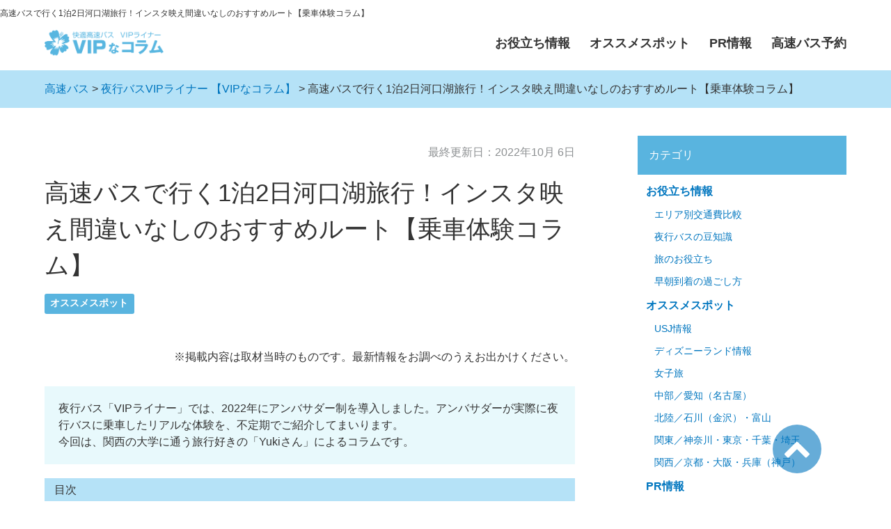

--- FILE ---
content_type: text/html; charset=UTF-8
request_url: https://vipliner.biz/column/experience-kawaguchiko/
body_size: 11451
content:
<!DOCTYPE html>
<html lang="ja" itemscope itemtype="https://schema.org/Article">
<head>
  <meta charset="UTF-8">





<meta http-equiv="X-UA-Compatible" content="IE=edge">
  <meta name="viewport" content="width=device-width,initial-scale=1">
<link rel="stylesheet" href="/column/styles.css?2509">
  <link rel="stylesheet" href="//maxcdn.bootstrapcdn.com/font-awesome/4.3.0/css/font-awesome.min.css">
  <title>高速バスで行く1泊2日河口湖旅行！インスタ映え間違いなしのおすすめルート【乗車体験コラム】 - 夜行バスVIPライナー【VIPなコラム】</title>
  <meta name="description" content="こんにちは！ 今回の記事では、高速バス「VIPライナー」で行く、1泊2日の河口湖周辺のおすすめルートを紹介していきます！ 大阪から河口湖方面に向かうにあたって考えられる1番の方法は、やはり「新幹線」があげられるでしょう。しかし大阪から向かうとすると、一度東京を経由しなければいけません。そのため時間だ">
  <meta name="keywords" content="">
  
  <link rel="start" href="https://vipliner.biz/column/">
  <link rel="alternate" type="application/atom+xml" title="Recent Entries" href="https://vipliner.biz/column/feed/atom.xml">
  <link rel="canonical" href="https://vipliner.biz/column/experience-kawaguchiko/" />
  <meta property="og:type" content="article">
  <meta property="og:locale" content="ja_JP">
  <meta property="og:title" content="高速バスで行く1泊2日河口湖旅行！インスタ映え間違いなしのおすすめルート【乗車体験コラム】 | 夜行バスVIPライナー【VIPなコラム】">
  <meta property="og:url" content="https://vipliner.biz/column/experience-kawaguchiko/">
  <meta property="og:description" content="こんにちは！ 今回の記事では、高速バス「VIPライナー」で行く、1泊2日の河口湖...">
  <meta property="og:site_name" content="夜行バスVIPライナー【VIPなコラム】">
  <meta property="og:image" content="https://vipliner.biz/column/uploads/experience3-0.jpg">
  <meta property="fb:app_id" content="https://www.facebook.com/vipliner">
  <meta name="twitter:card" content="summary_large_image">
  <meta name="twitter:site" content="@https://twitter.com/VIPLINER">
  <meta name="twitter:title" content="高速バスで行く1泊2日河口湖旅行！インスタ映え間違いなしのおすすめルート【乗車体験コラム】 | 夜行バスVIPライナー【VIPなコラム】">
  <meta name="twitter:description" content="こんにちは！ 今回の記事では、高速バス「VIPライナー」で行く、1泊2日の河口湖周辺のおすすめルートを紹介していきます！ 大阪から河口湖方面に向かうにあたって考えられる1番の方法は、やはり「新幹線」があげられるでしょう。しかし大阪から向かうとすると、一度東京を経由しなければいけません。そのため時間だ">
  <meta name="twitter:image" content="https://vipliner.biz/column/uploads/experience3-0.jpg">
  <!-- Microdata -->
  <meta itemprop="description" content="こんにちは！ 今回の記事では、高速バス「VIPライナー」で行く、1泊2日の河口湖周辺のおすすめルートを紹介していきます！ 大阪から河口湖方面に向かうにあたって考えられる1番の方法は、やはり「新幹線」があげられるでしょう。しかし大阪から向かうとすると、一度東京を経由しなければいけません。そのため時間だ">
  <link itemprop="url" href="https://vipliner.biz/column/experience-kawaguchiko/">
  <link itemprop="image" href="https://vipliner.biz/column/uploads/experience3-0.jpg">
  <!--[if lt IE 9]>
  <script src="//oss.maxcdn.com/libs/html5shiv/3.7.0/html5shiv.js"></script>
  <script src="//oss.maxcdn.com/libs/respond.js/1.3.0/respond.min.js"></script>
  <![endif]-->
<script>(function(w,d,s,l,i){w[l]=w[l]||[];w[l].push({'gtm.start':
new Date().getTime(),event:'gtm.js'});var f=d.getElementsByTagName(s)[0],
j=d.createElement(s),dl=l!='dataLayer'?'&l='+l:'';j.async=true;j.src=
'//www.googletagmanager.com/gtm.js?id='+i+dl;f.parentNode.insertBefore(j,f);
})(window,document,'script','dataLayer','GTM-MWS2DN');</script>
<!-- End Google Tag Manager -->
<script type="application/ld+json">
{
  "@context": "https://schema.org",
  "@type": "BreadcrumbList",
  "itemListElement": [
    {
      "@type": "ListItem",
      "position": 1,
      "name": "高速バス",
      "item": "https://vipliner.biz/"
    },
    {
      "@type": "ListItem",
      "position": 2,
      "name": ">夜行バスVIPライナー 【VIPなコラム】",
      "item": "https://vipliner.biz/column/"
    },
    {
      "@type": "ListItem",
      "position": 3,
      "name": "高速バスで行く1泊2日河口湖旅行！インスタ映え間違いなしのおすすめルート【乗車体験コラム】",
      "item": "https://vipliner.biz/column/experience-kawaguchiko/"
    }
  ]
}
</script>
</head>
<body>
<noscript><iframe src="//www.googletagmanager.com/ns.html?id=GTM-MWS2DN"
height="0" width="0" style="display:none;visibility:hidden"></iframe></noscript>  <header class="header-lower">
<div class="h1_wrap"><h1>高速バスで行く1泊2日河口湖旅行！インスタ映え間違いなしのおすすめルート【乗車体験コラム】</h1></div>
<div class="inner clearfix">

<div class="logo_wrap"><a href="/column/"><img src="/column/images/logo.png" alt="高速バス・夜行バスVIPライナー【VIPなコラム】" /></a></div>
    <span id="responsive-menu-button"></span>
    <nav role="navigation" id="globalnavi">
    <div id="navi-content">
		<ul class="menu-hover">
          
            
            <li class="menu"><a href="/column/tips/">お役立ち情報</a>
            <ul><li><a href="/column/tips/traffic/">エリア別交通費比較</a></li><li><a href="/column/tips/trivia/">夜行バスの豆知識</a></li><li><a href="/column/tips/travel/">旅のお役立ち</a></li><li><a href="/column/tips/morning/">早朝到着の過ごし方</a></li></ul></li>
            
          
            
            <li class="menu"><a href="/column/spot/">オススメスポット</a>
            <ul><li><a href="/column/spot/usj/">USJ情報</a></li><li><a href="/column/spot/disney/">ディズニーランド情報</a></li><li><a href="/column/spot/girl-travel/">女子旅</a></li><li><a href="/column/spot/cyubu/">中部／愛知（名古屋）</a></li><li><a href="/column/spot/hokuriku/">北陸／石川（金沢）・富山</a></li><li><a href="/column/spot/kanto/">関東／神奈川・東京・千葉・埼玉</a></li><li><a href="/column/spot/kansai/">関西／京都・大阪・兵庫（神戸）</a></li></ul></li>
            
          
            
            <li class="menu"><a href="/column/pr/">PR情報</a>
            <ul><li><a href="/column/pr/seasons/">VIPツアー</a></li><li><a href="/column/pr/app/">VIPなアプリ</a></li><li><a href="/column/pr/option/">VIPライナーオプション</a></li><li><a href="/column/pr/campaign/">VIPライナーキャンペーン</a></li><li><a href="/column/pr/viplounge/">VIPラウンジ</a></li><li><a href="/column/pr/bus/">バスの種類</a></li><li><a href="/column/pr/wasabi/">ホステルわさび</a></li></ul></li>
            
          
        <li><a href="https://vipliner.biz/">高速バス予約</a></li>
        </ul>
      </div>
    </nav>
  </div>
</header>

  <section id="breadcrumb" class="breadcrumb-navi">
    <div class="inner">
    <a href="https://vipliner.biz/">高速バス</a> > <a href="/column/">夜行バスVIPライナー 【VIPなコラム】</a>&nbsp;&gt;&nbsp;高速バスで行く1泊2日河口湖旅行！インスタ映え間違いなしのおすすめルート【乗車体験コラム】
    </div>
  </section>
  <!-- content: start -->
  <div id="content" class="clearfix">
    <div id="main-wrapper">
      <main role="main">
        <article id="entry-1159" class="entry">

          <div class="entry-meta clearfix">
            <div class="entry-date">
              最終更新日：<time datetime="2022-10-06T13:55:42+09:00">2022年10月 6日</time>
            </div>
          </div><!-- entry-meta -->

          <h2 class="entry-title" itemprop="headline">高速バスで行く1泊2日河口湖旅行！インスタ映え間違いなしのおすすめルート【乗車体験コラム】</h2>

          <section id="entry-categories" class="entry-categories">
            <ul>
            
              <li><a href="/column/spot/">オススメスポット</a></li>
            
            </ul>
          </section><!-- entry-categories -->

          <section class="entry-content clearfix">
            <p style="text-align: right">※掲載内容は取材当時のものです。最新情報をお調べのうえお出かけください。</p>

<div style=" padding: 20px; margin: 20px 0; background:#e8f9fc; ">
夜行バス「VIPライナー」では、2022年にアンバサダー制を導入しました。アンバサダーが実際に夜行バスに乗車したリアルな体験を、不定期でご紹介してまいります。<br />
今回は、関西の大学に通う旅行好きの「Yukiさん」によるコラムです。<br />
</div>

          <div id="mokuji">
          <p class="mokuji_title">目次</p>
          </div>
          
          <p>こんにちは！<br />
今回の記事では、高速バス「VIPライナー」で行く、1泊2日の河口湖周辺のおすすめルートを紹介していきます！</p>

<p>大阪から河口湖方面に向かうにあたって考えられる1番の方法は、やはり「新幹線」があげられるでしょう。しかし大阪から向かうとすると、一度東京を経由しなければいけません。そのため時間だけでなく非常に運賃が高くなってしまうのです。</p>

<p>一方、今回のようにVIPライナーの夜行バスを利用すると同じ東京経由でも明らかに安い価格で行けます。夜行バスであれば、寝ている時間に移動するため時間の使い方も非常に有意義。そのため大阪から河口湖方面へ行く場合は、夜行バスを使う方が良いのです(^ ^)</p>

<p>高速バスを利用するため、社会人の方はもちろん学生のみなさんにとっても、非常に行きやすいプランとなっています。<br />
また、インスタ映え間違いなしのスポットもご紹介するので、みなさんのSNSをより充実したものにしていけること間違いありません！</p>

<h3>今回の目的地は山梨県「河口湖周辺」</h3>
<img alt="VIPライナーバス" src="/column/uploads/experience3-1.jpg" width="1000" height="751" class="mt-image-none" style="" />

<p>山梨県といってもさまざまな場所がありますが、今回は東京ー山梨間を走る高速バス「VIPライナー」を利用したため、その発着地点である「河口湖周辺」を巡りましょう。河口湖周辺には、富士急ハイランドや富士山が見える絶景スポット、そしておしゃれなカフェなども多くあるため、人気ある観光地のひとつです。</p>

<p>VIPライナー「河口湖便」は、秋葉原を10:50に出発、東京駅を11:10に出発。目的地の河口湖駅にはおよそ13時ごろに到着します！到着する頃には、さすがにお腹が空いた！......ということで、お昼ご飯を食べに行きます。</p>

<h3>お昼ご飯は地元のラーメン屋さんへ！</h3>
お昼ご飯をどこにしようか考えていましたが、バス停近くの店は、お昼の営業時間が13時半や14時まで。空いているお店はないか探していると一軒のラーメン屋さんを発見しました(^^♪

<p>そのお店は、バスを降車した河口湖駅近くの場所から歩いて約15分の場所にある「麺屋いけ麺」。なかなか興味をそそられる店名ですよね！　入店し、お店の中で一番定番のラーメンを注文しました。<br />
<img alt="麺屋いけ麺の定番ラーメン！" src="/column/uploads/experience3-2.jpg" width="1000" height="717" class="mt-image-none" style="" /></p>

<p>味はしっかり目で濃く、しょうゆととんこつの風味がマッチして非常においしかったです。すこし遅めのお昼ご飯でも入れるお店なので、ぜひ参考にしてみてください！</p>

<p>【麺屋いけ麺】　山梨県南都留郡富士河口湖町船津561-1（<a href="https://goo.gl/maps/6yQ4PiAmyYcX18zi6" target="_blank" rel="noopener">GoogleMap</a>）</p>

<h3>お昼ご飯を食べたら河口湖駅へ</h3>
お昼ご飯を済ませお腹がいっぱいになったところで、歩いて河口湖駅の方へ向かいます。

<p>河口湖駅へ向かい何をするかというと、河口湖を周遊しているバスに乗車し河口湖へ向かい、その周辺をまったりと散策です。（笑）　今回はゆったりと余裕を持った旅行ルートにしたので、落ち着いて十分に河口湖を堪能できますよ(^.^)</p>

<p>さて、周遊バスに乗り降りた場所は「山梨宝石博物館」！　予定にはなかったのですが、その名前に惹かれて思わず降りてしまいました。（笑）<br />
<img alt=山梨宝石博物館" src="/column/uploads/experience3-3.jpg" width="1775" height="820" class="mt-image-none" style="" /></p>

<p>世界中から集めた2,000点以上にもおよぶ宝石を展示している博物館で、非日常空間を楽しめます。館内に入るとそれはもう美しいという言葉以外に出てこない、数々の宝石がそのすばらしい空間を創り出しています。きっと、普段目にすることのできない光景に目を奪われてしまうでしょう。</p>

<p>私自身もあっけにとられ、終始一つひとつの展示品を集中して観覧しました。そして館内は、非営利目的であれば撮影が可能。観覧の所要時間としては、20〜30分程度でしょうか。</p>

<p>また、この博物館にはショップも併設されており宝石博物館ならではのお土産を購入することもできます。私も何か買いたくなり、宝石を模したせっけんを購入しました。</p>

<p><img alt="宝石のような美しい石鹸" src="/column/uploads/experience3-4.jpg" width="1000" height="747" class="mt-image-none" style="" /></p>

<p>せっけんといわれても正直疑ってしまうほど美しく、部屋に飾りました。</p>

<p>【山梨宝石博物館】　山梨県南都留郡富士河口湖町船津6713（<a href="https://g.page/gemmuseum_jp?share" target="_blank" rel="noopener">GoogleMap</a>）</p>

<h3>散歩をしながら少し早めの夜ご飯へ！</h3>
さて、宝石博物館を楽しんだ後は河口湖の近くを沿うように歩き、再び河口湖駅の方へ向かいます。

<p><img alt="雨の日の河口湖畔" src="/column/uploads/experience3-5.jpg" width="1000" height="486" class="mt-image-none" style="" /></p>

<p>この日はあいにくの雨でしたが、天気のいい日には、河口湖でボート漕ぎなどのアクティビティが楽しめます。</p>

<p>宝石博物館から河口湖駅へゆっくり散歩を堪能したところで、少し早いですが夜ご飯を食べることに。今回の夜ご飯は山梨県が誇る郷土料理の「ほうとう」を頂きます！お店は、河口湖駅のすぐ前にある「ほうとう不動」。早い時間ながらも店内はかなりにぎわっており、お店の人気がうかがえます。</p>

<p>注文したのは、もちろん「ほうとう」！　私はほうとうを食べたことがなかったため、とてもワクワクして料理を待っていました。<br />
そしていよいよ「ほうとう」が到着！<br />
<img alt="ほうとう" src="/column/uploads/experience3-6.jpg" width="1000" height="751" class="mt-image-none" style="" /></p>

<p>うどんよりも太い麺に多種多様な野菜が出汁に使われており、匂いが非常に好い!!​​</p>

<p>一口食べてみると、麺の衝撃に驚きました！非常に弾力がありコシの強い麺はあまりにも空腹に刺さり、気づいたら箸が止まりませんでした。（笑）　はじめて食べた「ほうとう」からは、温かさや懐かしさを感じるとともにパワーをもらえ、とても満足感のある夜ご飯となりました！</p>

<h3>夜ご飯を堪能したら2日目に備えてホテルへ</h3>
さて夜ご飯を食べ終わるころには19時半。少し早いかもしれませんが、次の日の予定に備えてホテルへと向かいます。

<p>今回宿泊したホテルは「ビジネスホテル河口湖」。<br />
<img alt="ビジネスホテル河口湖の外観" src="/column/uploads/experience3-7.jpg" width="1000" height="604" class="mt-image-none" style="" /></p>

<p>いわゆる一般的なビジネスホテルで、近くにコンビニもあるためとても便利。河口湖周辺は旅館が多く、一泊あたりの値段も少し高くなりがちなため、とくに学生にオススメです。近くのコンビニで夜食を購入し、この日はまったりと部屋でくつろぎました。旅行は観光はもちろん楽しいですが、こうして宿泊先でゆっくりしている時間も幸せを感じますよね(^^♪</p>

<p>二日目のため、早めも就寝しました。。。</p>

<h3>二日目は朝から河口湖駅から氷穴・風穴へ！</h3>
二日目は朝8時ごろに起床し、河口湖駅へ向かいました。<br />
河口湖駅へ到着したら、周遊バスの一つに乗車し「鳴沢氷穴」と「富岳風穴」へ向かいます！　ここも河口湖周辺の観光地としては外せませんよね(^.^)　バスに乗ること数十分、まずは鳴沢氷穴に到着しました。

<p><img alt="鳴沢氷穴の入り口あたり" src="/column/uploads/experience3-8.jpg" width="1000" height="582" class="mt-image-none" style="" /></p>

<p>土日ということもあり、かなりの人でにぎわっています。鳴沢氷穴は富士山の噴火による溶岩流によってできた洞窟で、中は氷も溶けないほどに寒い場所。しかも洞窟の中は、かがまなければ通れないほど低く狭い場所もあります。（笑）</p>

<p><img alt="鳴沢氷穴 内部" src="/column/uploads/experience3-9.jpg" width="1000" height="591" class="mt-image-none" style="" /><br />
洞窟の中にそびえ立つ氷は、とても美しいものでした。でも洞窟自体はそこまで大きいわけではないので、観光にもあまり時間はかかりません。</p>

<p>つぎの目的地である富岳風穴もかなり近い場所にあるため、ここから歩いて風穴の方へ向かいます。10分程度歩くと次の目的地である富岳風穴に到着！　この日はとても暑かったため、風穴へ入る前に入り口にあるお店でソフトクリームを購入しました(^^♪</p>

<p><img alt="トウモロコシ味のソフトクリーム" src="/column/uploads/experience3-10.jpg" width="５００"　class="mt-image-none" style="" /></p>

<p>味は何と地域限定のトウモロコシ味！　ソフトクリームにとうもろこしって合うの？と思う方も多いかと思いますが、これがめちゃくちゃおいしいんです。（笑）<br />
私も半信半疑でしたが、実際に食べるとトウモロコシの甘みが冷えたソフトクリームと相性抜群！暑い体にはもってこいでした！</p>

<p><img alt="鳴沢氷穴の周辺" src="/column/uploads/experience3-11.jpg" width="1000" height="1332" class="mt-image-none" style="" /></p>

<p>さていよいよメインの風穴へ。風穴というと風が吹いている場所なのかな？　と思うかもしれませんが、洞窟の中は氷穴とかなり近いものがあります。氷穴と風穴の違いなどは実際にホームページでも紹介されていますので、興味のある方は見てみてください！　富岳風穴も鳴沢氷穴同様にそこまで大きな洞窟ではないため、見学にかかる所要時間は15分程度です。</p>

<p>【鳴沢氷穴】<a href="https://www.mtfuji-cave.com/contents/ice_cave/" target="_blank" rel="noopener">公式サイト</a><br />
山梨県南都留郡鳴沢村鳴沢8533（<a href="https://goo.gl/maps/YryPLz6bwRhnNgVR9" target="_blank" rel="noopener">GoogleMap</a>）</p>

<p>【富岳風穴】<a href="https://www.mtfuji-cave.com/contents/wind_cave/" target="_blank" rel="noopener">公式サイト</a><br />
山梨県南都留郡富士河口湖町西湖 青木ヶ原2068-1（<a href="https://g.page/mtfujicave?share">GoogleMap</a>）</p>

<h3>お昼ご飯を食べて河口湖周辺のカフェを堪能</h3>
氷穴と風穴を堪能したら、もう一度河口湖駅の方へ戻ります。そこから歩いて10分程度の場所に、地元でとても人気のうどん屋さんがあるんです。今回のお昼ご飯はその「たけ川うどん」というお店で食べようときめていました。

<p>お店はこの日も常に満席で、外にはお客さんが何人か並んでいるという状況。うどんの種類はいくつかありましたが、私は肉うどんを注文しました。どのようなうどんが出てくるのかと思っていたところ、こんなうどんが！<br />
<img alt="行列ができる「たけ川うどん」" src="/column/uploads/experience3-12.jpg" width="904" height="820" class="mt-image-none" style="" /></p>

<p>ほうとうのように太い麺が特徴のうどんで、麺のもちもち感はこれまで食べてきたうどんとは比較にならないほど。（笑）<br />
出汁もかなり効いていて、食べ応え抜群の一品でした！味ももちろんおいしいのでここはマストで行ってみてほしいです！</p>

<p>【たけ川うどん】山梨県南都留郡富士河口湖町船津3371（<a href="https://goo.gl/maps/tHLr5F5Xzz3RdQzJA" target="_blank" rel="noopener">GoogleMap</a>）</p>

<p>昼食を堪能したら、河口湖駅から出ている周遊バスに乗り河口湖の北側へ向かいます。初日と違い好天に恵まれていたため、富士山を見られるかもしれないと思い、絶景スポットに向かうことにしたのです。バスに揺られて数十分、目的地の「大石公園」に到着しました！<br />
<img alt="ラベンダーが咲き誇る湖畔" src="/column/uploads/experience3-13.jpg" width="1000" height="751" class="mt-image-none" style="" /></p>

<p>大石公園はラベンダーなどのお花と目の前に見える河口湖、そして富士山を同時に堪能することのできるスポットで、その迫力と美しさに圧倒されてしまいました！<br />
<img alt="ラベンダー畑の向こうには富士山！" src="/column/uploads/experience3-14.jpg" width="1000" height="751" class="mt-image-none" style="" /></p>

<p>ここではその景色とお花の美しさをしばらく満喫し、続いてはスイーツを食べにカフェに向かいます。　いくつかスイーツを楽しめるカフェがある中で、私が選んだのは「河口湖スイーツガーデン」。<br />
<img alt="緑に囲まれた「河口湖スイーツガーデン」" src="/column/uploads/experience3-15.jpg" width="1000" height="751" class="mt-image-none" style="" /></p>

<p>緑に囲まれたすてきな雰囲気のあるカフェでは、お持ち帰りだけでなく購入したスイーツをお店のテラスでも食べられます。私はお土産にチーズケーキ、ここで食べる分としてロールケーキを購入しました！<br />
<img alt="ふわふわロールケーキ" src="/column/uploads/experience3-16.jpg" width="1000" height="568" class="mt-image-none" style="" /></p>

<p>ロールケーキは人気商品のひとつ。生クリームの甘さに加え、ふわふわの生地がもうたまりません。（笑）<br />
コーヒーも一杯無料で飲めるため、リラックスして落ち着いた空間を堪能できました。</p>

<p>【河口湖スイーツガーデン】<a href="https://www.kawaguchiko-sweetsgarden.com/" target="_blank" rel="noopener">公式サイト</a><br />
山梨県南都留郡南都留郡富士河口湖町河口2801-7 （<a href="https://goo.gl/maps/i2h7rZYWjwbrhdDg9" target="_blank" rel="noopener">GoogleMap</a>）</p>

<h3>いよいよ帰宅の時間・・・</h3>
<img alt="河口湖周辺の風景" src="/column/uploads/experience3-17.jpg" width="1000" height="751" class="mt-image-none" style="" />

<p>そんなこんなでそろそろ帰りのバスの時間。</p>

<p>正直まだまだ行きたいカフェや絶景スポットもありましたが、それでもこの二日間は非常に充実した最高の旅行になりました！　私自身が学生のため、旅行にあまりお金をかけられないのですが、このように高速バスやビジネスホテルをうまく活用すれば、安く楽しい旅行にしていくことができます。</p>

<p>この記事を参考に、ぜひみなさんも旅行してみてください！</p>

<div class="author">
<div class="author-image">
<img alt="アンバサダー紹介" src="/column/uploads/ambassador-1.jpg" width="200" height="200" class="mt-image-none" style="" /><br />
</div>
<div class="author-text"><strong>筆者紹介：47都道府県踏破！旅行が好きな大学生「Yuki」</strong><br />
<p>現役大学生ならではの目線で、お得な旅行の仕方や交通手段を紹介しています。<br />
</p>
<p><a href="https://yuki-travelblog.com" target="_blank">Blog</a></p>
</div>
</div>
<style>
.author {margin-top:50px; border:1px solid #999; padding:15px; display:flex; justify-content: space-between; }
.author div.author-text { width:75%; }
.author div a { color:#1584cf;}
.author div.author-image { width:20%; text-align:center;}
.author div.author-image img {max-width:100%;}
@media (max-width: 767px) {
.author {display:block; }
.author div.author-text { width:100%; }
.author div.author-image { width:100%; text-align:center;}
}
</style>
            
          
		<section class="sitelink">
		<div class="sitelink-introWrap">
		<p class="sitelink-introTitle"><span>お客様の喜びを追求する<br class="sp">高速バス・夜行バス「VIPライナー」</span></p>
		<p>高速バス・夜行バス「VIPライナー」を運営しているのは、株式会社平成エンタープライズ。<br>安さと快適さのバランスを追求し、さまざまなタイプの高速バス・夜行バスをご用意しています。</p>
		<a href="https://vipliner.biz/bus-list/" target="_blank">シートタイプ・バスタイプからバスを選ぶ</a>
		<p>バスを待つ時間も安全・快適にお過ごしいただけるよう、東京・大阪・京都・名古屋にラウンジをご用意。<br>出発前に軽いお食事や休憩、到着後には荷物を預けたり身支度を整えたりと便利にご利用いただけます。</p>
		<a href="https://vipliner.biz/lounge/" target="_blank">バスの待合室「VIPラウンジ」</a>
		</div>
		<div class="column_info"><p>※掲載内容は取材当時のものです。最新情報をお調べのうえ、お出かけください。</p></div>
		<div class="sitelink-title">高速バス・夜行バスのご予約はコチラ</div>
		<div class="sitelink-wrap">
		<div class="sitelink_co"><a href="/search-bus/quicksearch/"><i class="fa fa-chevron-right"></i>乗車日・人数から空席確認</a></div>
		<div class="sitelink_co"><a href="/search-bus/route-calendar/"><i class="fa fa-chevron-right"></i>全ルート空席状況確認</a></div>
		<div class="sitelink_co"><a href="/search-bus/route/"><i class="fa fa-chevron-right"></i>運行ルートからバスを選ぶ</a></div>
		<div class="sitelink_co"><a href="/search-bus/spotsearch/"><i class="fa fa-chevron-right"></i>乗降車地からバスを選ぶ</a></div>
		<div class="sitelink_co"><a href="/bus-list/"><i class="fa fa-chevron-right"></i>シート・バスタイプからバスを選ぶ</a></div>
		</div>
		<div class="editor_infoWrap">
		<p class="h3_writer">この記事のライター</p>
		<a href="https://vipliner.biz/" class="editor_logo"><img src="https://vipliner.biz/assets/img/vipliner-logo.png" alt="高速バス・夜行バス VIPライナー" /></a>
		<div class="editor_co">
		<p class="h3_editor">VIPなコラム編集部</p>
		<p class="editor_text">VIPなコラム編集部は、高速バス・夜行バスの魅力を深く知る専門チームです。移動を快適に楽しむための情報を熟知したメンバーが、リアルな乗車体験をもとに、おすすめの観光スポットや目的地へのアクセス方法、お得なキャンペーン情報などを発信。	旅行や推し活をより充実させるヒントを交えながら、VIPライナーならではの便利で快適な移動体験をお届けします。</p>
		</div>
		</div>
		</section>
</section><!-- entry-content -->
        
          <section class="follow-action">
            <p class="title">フォローしませんか？</p>
<ul>
  <li class="facebook"><a href="https://www.facebook.com/vipliner"><span>Facebookで<br>いいね！する</span></a></li>
  <li class="twitter"><a href="https://twitter.com/VIPLINER"><span>Xで<br>フォローする</span></a></li>
  <li class="feedly"><a href='https://feedly.com/i/subscription/feed%2Fhttp%3A%2F%2Fvipliner.biz%2Fcolumn%2Ffeed%2Fatom.xml'><span>feedlyで<br>購読する</span></a></li>
</ul>

          </section><!-- follow-action -->

         
         
         
         
         
         
            <section class="relation-entrylist">
              <nav>
                <div class="relation_title">関連記事</div>
                <ul>
         
                    
                    <li>
                      <a href="/column/vip_obanzai/" class="clearfix">
                        <figure>
                   <img src="/column/uploads/kyoto-morning.jpg" alt="京都の朝ごはんは「おばんざい」で決まり！夜行バス到着後、すぐに行ける厳選7店">
                      </figure>
                        <div class="detail">
                          <p class="title">京都の朝ごはんは「おばんざい」で決まり！夜行バス到着後、すぐに行ける厳選7店</p>
                        </div>
                      </a>
                    </li>
                    
         
         
         
                    
                    <li>
                      <a href="/column/nagoya_freespot/" class="clearfix">
                        <figure>
                   <img src="https://vipliner.biz/_Mailmagazine/uploads/2015/09/a698494f71a77d973c61b6c680bf5476_s3.jpg" alt="名古屋周辺で時間つぶしするならココ！無料で楽しめるスポット">
                      </figure>
                        <div class="detail">
                          <p class="title">名古屋周辺で時間つぶしするならココ！無料で楽しめるスポット</p>
                        </div>
                      </a>
                    </li>
                    
         
         
         
                    
                    <li>
                      <a href="/column/kyoto-takeout-sns2006/" class="clearfix">
                        <figure>
                   <img src="/column/uploads/kyoto-sweets.jpg" alt="京都でテイクアウトしたい！五感で楽しむ和スイーツ">
                      </figure>
                        <div class="detail">
                          <p class="title">京都でテイクアウトしたい！五感で楽しむ和スイーツ</p>
                        </div>
                      </a>
                    </li>
                    
         
         
         
                    
                    <li>
                      <a href="/column/vip_odaiba_trickart/" class="clearfix">
                        <figure>
                   <img src="/column/uploads/tokyo-trick-1.jpg" alt="東京トリックアート迷宮館で、旅の一枚を！カメラ片手に迷い込む錯覚の世界">
                      </figure>
                        <div class="detail">
                          <p class="title">東京トリックアート迷宮館で、旅の一枚を！カメラ片手に迷い込む錯覚の世界</p>
                        </div>
                      </a>
                    </li>
                    
         
         
         
                    
                    <li>
                      <a href="/column/osaka-takeout-korea2006/" class="clearfix">
                        <figure>
                   <img src="https://vipliner.biz/_Mailmagazine/uploads/2020/06/namdaemun-market-326146_1920.jpg" alt="大阪でテイクアウトできる韓国グルメ！夜行バス乗車前に立ち寄りたい">
                      </figure>
                        <div class="detail">
                          <p class="title">大阪でテイクアウトできる韓国グルメ！夜行バス乗車前に立ち寄りたい</p>
                        </div>
                      </a>
                    </li>
                    
         
         
         
                    
                    <li>
                      <a href="/column/nagoya2006-izakayafood3/" class="clearfix">
                        <figure>
                   <img src="/column/uploads/nagoya-tenmusu-top.jpg" alt="名古屋旅の締め！テイクアウトしたい居酒屋めし">
                      </figure>
                        <div class="detail">
                          <p class="title">名古屋旅の締め！テイクアウトしたい居酒屋めし</p>
                        </div>
                      </a>
                    </li>
                    
         
                  </ul>
              </nav>
            </section><!-- relation-entrylist -->
         
         
         
         

          <section class="entry-navi">
            <div class="entry-navi-prev">
              
                <a href="/column/20161221nanbashawer/">
                  <p class="header"><i class="fa fa-chevron-left"></i>前へ</p>
                  <p class="title">難波駅周辺！シャワールームがおすすめのネットカフェ</p>
                </a>
              
            </div>
            <div class="entry-navi-next">
              
                <a href="/column/disney_move/">
                  <p class="header">次へ<i class="fa fa-chevron-right"></i></p>
                  <p class="title">ディズニーリゾート！ランドからシーへの移動はどうする？</p>
                </a>
              
            </div>
          </section><!-- entry-navi -->
        </article>
      </main>
    </div>

    <aside>
      <section id="side-recentpost" class="categorylist"><section id="side-categories" class="categorylist">
  <nav>
  <div class="navTitle">カテゴリ</div>
  <ul>
      
      
      <li><a href="/column/tips/">お役立ち情報</a>
      
      
      <ul class="submenu">
      
      <li class="catdepth"><a href="/column/tips/traffic/">エリア別交通費比較</a>
      
      </li>
      
      
      
      
      <li class="catdepth"><a href="/column/tips/trivia/">夜行バスの豆知識</a>
      
      </li>
      
      
      
      
      <li class="catdepth"><a href="/column/tips/travel/">旅のお役立ち</a>
      
      </li>
      
      
      
      
      <li class="catdepth"><a href="/column/tips/morning/">早朝到着の過ごし方</a>
      
      </li>
      </ul>
      
      </li>
      
      
      <li><a href="/column/spot/">オススメスポット</a>
      
      
      <ul class="submenu">
      
      <li class="catdepth"><a href="/column/spot/usj/">USJ情報</a>
      
      </li>
      
      
      
      
      <li class="catdepth"><a href="/column/spot/disney/">ディズニーランド情報</a>
      
      </li>
      
      
      
      
      <li class="catdepth"><a href="/column/spot/girl-travel/">女子旅</a>
      
      </li>
      
      
      
      
      <li class="catdepth"><a href="/column/spot/cyubu/">中部／愛知（名古屋）</a>
      
      </li>
      
      
      
      
      <li class="catdepth"><a href="/column/spot/hokuriku/">北陸／石川（金沢）・富山</a>
      
      </li>
      
      
      
      
      <li class="catdepth"><a href="/column/spot/kanto/">関東／神奈川・東京・千葉・埼玉</a>
      
      </li>
      
      
      
      
      <li class="catdepth"><a href="/column/spot/kansai/">関西／京都・大阪・兵庫（神戸）</a>
      
      </li>
      </ul>
      
      </li>
      
      
      <li><a href="/column/pr/">PR情報</a>
      
      
      <ul class="submenu">
      
      <li class="catdepth"><a href="/column/pr/seasons/">VIPツアー</a>
      
      </li>
      
      
      
      
      <li class="catdepth"><a href="/column/pr/app/">VIPなアプリ</a>
      
      </li>
      
      
      
      
      <li class="catdepth"><a href="/column/pr/option/">VIPライナーオプション</a>
      
      </li>
      
      
      
      
      <li class="catdepth"><a href="/column/pr/campaign/">VIPライナーキャンペーン</a>
      
      </li>
      
      
      
      
      <li class="catdepth"><a href="/column/pr/viplounge/">VIPラウンジ</a>
      
      </li>
      
      
      
      
      <li class="catdepth"><a href="/column/pr/bus/">バスの種類</a>
      
      </li>
      
      
      
      
      <li class="catdepth"><a href="/column/pr/wasabi/">ホステルわさび</a>
      
      </li>
      </ul>
      
      </li>
      
  </ul>
  
</nav>
</section>



<section id="side-likebox">
  <!-- Facebook の Page Plugin のコードを記述してください。  -->
</section>

    </aside>
  </div>
  <!-- content: end -->
  <div class="sitelink_sp">
<ul>
<li><a href="/search-bus/quicksearch/"><i class="fa fa-search"></i>空席確認</a></li>
<li><a href="/search-bus/spotsearch/"><i class="fa fa-map-marker"></i>乗降車地から選ぶ</a></li>
<li><a href="/bus-list/"><i class="fa fa-bus"></i>バスラインナップ</a></li>
</ul>
</div>

<div id="page-top">
<a href="#"><i class="fa fa-chevron-up"></i></a>
</div>

<footer>
    <div class="inner clearfix">
      <section class="footer-copyright">
        Copyright &copy; 2025 by VIP LINER All Rights Reserved.
      </section>
    </div>
  </footer>
  <script src="//ajax.googleapis.com/ajax/libs/jquery/1.10.2/jquery.min.js"></script>
  <script src="/column/main.js"></script>
<script>
$(function() {
    var mhover = $('#navi-content > ul > li');
  
  $(mhover).hover(function() {
    $('ul:not(:animated)', this).slideDown();
  }, function() {
    $('ul', this).slideUp();
  });
  
});
</script>


<script src="https://code.jquery.com/jquery-3.3.1.min.js"></script>
<script src="/column/jquery.toc.js"></script>
<script type="text/javascript">
$(document).ready(function(){
  $("#mokuji").toc(4);
});
</script></body>
</html>


--- FILE ---
content_type: text/css
request_url: https://vipliner.biz/column/styles.css?2509
body_size: 7037
content:
/* ------------------------------------------
               RESET
------------------------------------------ */
html, body, div, span, object, iframe, h1, h2, h3, h4, h5, h6, p, blockquote, pre, abbr, address, cite, code, del, dfn, em, img, ins, kbd, q, samp, small, strong, sub, sup, var, b, i, dl, dt, dd, ol, ul, li, fieldset, form, label, legend, table, caption, tbody, tfoot, thead, tr, th, td, article, aside, canvas, details, figcaption, figure, footer, header, hgroup, menu, nav, section, summary, time, mark, audio, video {
margin: 0;
padding: 0;
border: 0;
outline: 0;
font-size: 100%;
vertical-align: baseline;
background: transparent;
}
body {line-height: 1;}
article, aside, details, figcaption, figure, footer, header, hgroup, menu, nav, section {display: block;}
ul {list-style: none;}
blockquote, q {quotes: none;}
blockquote:before, blockquote:after, q:before, q:after {content: '';content: none;}
a {margin: 0;padding: 0;font-size: 100%;vertical-align: baseline;background: transparent;}
/* change colours to suit your needs */
ins {background-color: #ff9;color: #000;text-decoration: none;}
/* change colours to suit your needs */
mark {background-color: #ff9;color: #000;font-style: italic;font-weight: bold;}
del {text-decoration: line-through;}
abbr[title], dfn[title] {border-bottom: 1px dotted;cursor: help;}
table {border-collapse: collapse;border-spacing: 0;}
/* change border colour to suit your needs */
hr {display: block;height: 1px;border: 0;border-top: 1px solid #cccccc;margin: 1em 0;padding: 0;}
input, select {vertical-align: middle;}
img {vertical-align: top;lien-height: 0;font-size: 0;}
article, aside, dialog, figure, footer, header, hgroup, nav, section {display: block;}

/* ------------------------------------------
            COMMON STYLES
------------------------------------------ */
* {box-sizing: border-box;}
body {background: #fff;font: 16px 'Lucida Grande', 'Hiragino Kaku Gothic ProN', Meiryo, sans-serif;color: #343434;line-height: 1.5;text-align: center;}
a:link {color: #0076BF;text-decoration: none;}
a:hover {text-decoration: none;}
a:visited {color: #0076BF;text-decoration: none;}
a:active {color: #343434;text-decoration: none;}

/* ------------------------------------------
               HEADER
------------------------------------------ */
header.top-header {padding: 30px 0 20px 0;background: #F5F4F2;}
header.top-header h1{width: 300px;margin: 0 auto 20px auto;}
header.top-header h1 img{max-width: 100%;}
header.header-lower .inner {
width: 90%;
max-width: 1320px;
min-width: 980px;
margin: 15px auto 0;
display: flex;
justify-content: space-between;
align-items: center;
}
header.top-header .logo_wrap {width: 300px;margin: 0 auto 20px auto;}
header.top-header .logo_wrap img {width: 100%;}
header h2 {margin-bottom: 45px;font-size: 28px;font-weight: normal;}
#globalnavi ul li {position:relative;display: inline-block;margin: 0 1.5em;}
#globalnavi ul li a {font-size: 18px;font-weight: bold;color: #343434;text-decoration: none;}
#globalnavi ul li a:hover {color: #8d9092;}
#globalnavi ul li.menu ul {display:none;position:fixed;z-index:9999;background: rgba(255, 255, 255,0.9);padding:10px 5px;}
#globalnavi ul li.menu ul li{display:block;text-align:left;border-bottom: 1px dashed #0779c0;margin: 0 0.5em 5px;padding: 0 0.5em 5px;}
#globalnavi ul li.menu ul li a{color:#065174;font-weight: normal;font-size: 1em;}

header .h1_wrap{
max-width: 1320px;
min-width: 980px;
margin: 0 auto;
text-align: left;
}
header .h1_wrap h1{
font-weight: normal;
font-size: 12px;
width: 100%;
margin: 0;
}
header.header-lower {
padding: 10px 0 20px;
background: #fff;
box-shadow: none;
}
header.header-lower .logo_wrap {width: 180px;margin: 0;}
header.header-lower .logo_wrap img{max-width: 100%;}
header.header-lower #globalnavi {
text-align: right;
width: calc(100% - 180px);
}
header.header-lower #globalnavi ul li {margin: 0 0 0 1.5em;}
#responsive-menu-button {display: none;}

/* ------------------------------------------
               FOOTER
------------------------------------------ */
footer {background: #59b4df;color: #fff;text-align: left;}
footer .inner {width: 90%;max-width: 1320px;min-width: 980px;margin: 0 auto;padding: 20px 0 20px 0;}
footer a:link, footer a:visited {color: #D4D5D5;}
#footer-about {width: 44%;float: left;font-size: 93%;line-height: 170%;}
#footer-social {width: 48%;float: right;}
#footer-about h1 {margin-bottom: 15px;}
.footer-logo img {width: 143px;float: left;margin-right: 30px;}
.footer-copyright {color: #fff;text-align: center;}

/* ------------------------------------------
               LAYOUTS
------------------------------------------ */
#content {
width: 90%;
max-width: 1320px;
min-width: 980px;
margin: 0 auto;
padding: 40px 0;
text-align: left;
}
#main-wrapper {
width: 100%;
float: left;
margin: 0 -300px 0 0;
}
#content main {display: block;margin-right: 360px;}
#content aside {width: 300px;float: right;}
#content aside section {margin-bottom: 30px;}

/* ------------------------------------------
               PARTS
------------------------------------------ */
.entrybox-large {margin-bottom: 90px;}
.entrybox-large .entry-image {
display: block;
position: relative;
width: 57%;
float: left;
}
.entrybox-large .entry-image .image img {width: 100%;}
a.label {
position: absolute;
top: 0;
right: 0;
display: inline-block;
padding: 0.3em 0.6em;
z-index: 10;
background: #59b4df;
font-weight: bold;
color: #fff;
text-decoration: none;
border-bottom-left-radius: 3px;
}
a.label:hover {background: #0076BF;}
.entrybox-large .entry-detail {
width: 43%;
float: right;
padding-left: 2em;
}
.entrybox-large .entry-detail .entry-meta {margin-bottom: 20px;}
.entrybox-large .entry-detail .entry-meta .entry-author {display: table;width: 50%;float: left;}
.entrybox-large .entry-detail .entry-meta .entry-author figure {display: table-cell;width: 40px;vertical-align: middle;}
.entrybox-large .entry-detail .entry-meta .entry-author figure img {width: 100%;}
.entrybox-large .entry-detail .entry-meta .entry-author p {display: table-cell;padding-left: 10px;vertical-align: middle;}
.entrybox-large .entry-detail .entry-meta .entry-author p a {text-decoration: none;}
.entrybox-large .entry-detail .entry-meta .entry-date {
width: 50%;
float: left;
padding-top: 9px;
text-align: right;
color: #8D9092;
}
.entrybox-large .entry-detail .entry-title {
font-size: 28px;
font-weight: bold;
line-height: 1.4;
}
.entrybox-large .entry-detail .entry-title a {text-decoration: none;color: #343434;}
.entrybox-large .entry-detail .entry-title a:hover {color: #8D9092;}
.entrylist .entry-image {position: relative;}
.entrylist li {width: 48%;float: left;margin: 0 4% 50px 0;position: relative;}
.entrylist li:nth-child(even) {margin-right: 0;}
.entrylist li .entry-image {
position: relative;
margin-bottom: 15px;
height: 200px;
overflow: hidden;
}
.entrylist li .entry-image img,.entrylist li .entry-image .image img {
position: absolute;
width: 100%;
top: 50%;
left: 50%;
transform: translate(-50%, -50%);
}
.entrylist li .entry-detail .entry-meta {margin-bottom: 10px;font-size: 86%;}
.entrylist li .entry-detail .entry-meta .entry-author {display: table;width: 60%;float: left;}
.entrylist li .entry-detail .entry-meta .entry-author figure {display: table-cell;width: 25px;height: 25px;vertical-align: middle;}
.entrylist li .entry-detail .entry-meta .entry-author figure a {display: block;width: 25px;height: 25px;}
.entrylist li .entry-detail .entry-meta .entry-author figure img {width: 100%;}
.entrylist li .entry-detail .entry-meta .entry-author p {display: table-cell;padding-left: 5px;vertical-align: middle;}
.entrylist li .entry-detail .entry-meta .entry-date {color: #8d9092;}
.entrylist li .entry-detail h2.entry-title{
font-size: 18px;
font-weight: bold;
line-height: 1.4;
margin-bottom: 0.7em;
}
.entrylist li .entry-detail .entry-lead{
overflow: hidden;
display: -webkit-box;
-webkit-box-orient: vertical;
-webkit-line-clamp: 4;
line-height: 1.5;
color: #343434;
}
.entrylist li .entry-detail .entry-title a {text-decoration: none;}
.entrylist li .entry-detail a .entry-lead {color: #343434;}
.entrylist li article a:hover{opacity: 0.5;}
.page-navigation {text-align: center;}
.page-navigation ul{display: block;padding-bottom: 10px;}
.page-navigation li {display: inline-block;border-bottom: none;}
.page-navigation li.page-navigation-next{float: right;}
.page-navigation li a{padding: 0 10px;}
.page-navigation li a[rel="prev"]::before {content: "«";margin-right: 0.3em;}
.page-navigation li a[rel="next"]::after {content: "»";margin-left: 0.3em;}
.pagenation {text-align: center;}
.pagenation ul li {display: inline-block;}
.pagenation ul li a {
padding: 0.7em 1em;
border: solid 1px #D8D8D8;
border-radius: 3px;
line-height: 1;
text-decoration: none;
}
.pagenation ul li a:hover {background: #F5F4F2;}
.pagenation ul li a.active {background: #59b4df;color: #fff;font-weight: bold;}
.pagenation ul li span {margin: 0 0.5em;}
.pagenation ul li.next {margin-left: 1em;}
.pagenation ul li.next a {padding: 0;font-weight: bold;border: none;color: #343434;}
.pagenation ul li.next a:hover {background: none;color: #8d9092;}
.pagenation ul li.prev {margin-left: 1em;}
.pagenation ul li.prev a {padding: 0;font-weight: bold;border: none;color: #343434;}
.pagenation ul li.prev a:hover {background: none;color: #8d9092;}
.textbox {padding: 27px;background: #F5F4F2;}
.textbox h1 {margin-bottom: 15px;font-size: 114%;}
.textbox p {font-size: 93%;margin-bottom: 30px;}
aside nav .navTitle {padding: 1em;margin-bottom: 12px;background: #59b4df;color: #fff;}
.memberlist nav ul {padding: 0 20px;margin-right: -20px;}
.memberlist nav ul li {float: left;margin: 0 20px 20px 0;}
.memberlist nav ul li img {border-radius: 50%;}
.categorylist ul {margin: 12px 0 auto 12px;list-style-type: none;}
.categorylist ul li {margin-bottom: 0.3em;margin: 0px 0px 12px 0px;font-weight: bold;}
.sidebar .group > ul > li {margin-bottom: 24px;}
.categorylist ul li small {
padding: 0.2em 0.4em;
margin-left: 0.3em;
font-size: 13px;
font-weight: bold;
color: #0076BF;
background: #D8D8D8;
border-radius: 3px;
}
.categorylist ul li ul li {
font-size: 86%;
font-weight: normal;
}
.side-entrylist ul li {
margin-bottom: 12px;
padding-bottom: 12px;
border-bottom: solid 1px #D8D8D8;
}
.side-entrylist ul li a {
display: block;
text-decoration: none;
color: #343434;
font-weight: bold;
}
.side-entrylist ul li a:hover {color: #8d9092;}
.side-entrylist ul li a figure {
position: relative;
display: block;
width: 90px;
height: 90px;
margin-right: 12px;
float: left;
}
.side-entrylist ul li a figure img.entry-thumbnail {
position: absolute;
top: 0;
left: 0;
z-index: 10;
}
.side-entrylist ul li a figure span {
position: absolute;
top: 5px;
left: 5px;
z-index: 100;
}
.side-entrylist ul li a figure span img {width: 27px;}
.side-entrylist ul li a p {font-size: 93%;overflow: hidden;}
.breadcrumb-navi {background: #b5e2f7;}
.breadcrumb-navi .inner {
width: 90%;
max-width: 1320px;
min-width: 980px;
margin: 0 auto;
padding: 15px 0;
text-align: left;
}
.page-title {
padding-bottom: 20px;
margin-bottom: 30px;
font-size: 35px;
font-weight: normal;
border-bottom: solid 2px #EBEBEB;
}
.category_lead{
margin: 2em 4em 2em;
line-height: 1.6;
font-size: 1.2em;
}

/* ------------------------------------------
               Entry
------------------------------------------ */
.entry {padding-right: 30px;}
.entry-content p {margin-top : 30px;}
h5 {font-size:15px;}
a.link {display:block;margin-top:15px;}
a.link::before{
content:"⇒";
font-weight:bold;
color:#59b4df;
margin-right:0.5em;
}
.entry-content img.size-full {width:100%;}
.entry .entry-meta {margin-bottom: 20px;}
.entry .entry-meta .entry-author {display: table;width: 50%;float: left;}
.entry .entry-meta .entry-author figure {
display: table-cell;
width: 50px;
vertical-align: middle;
}
.entry .entry-meta .entry-author figure img {
margin-top: 0;
border-radius: 50%;
}
.entry .entry-meta .entry-author p {
display: table-cell;
padding-left: 10px;
vertical-align: middle;
}
.entry .entry-meta .entry-author p a {text-decoration: none;}
.entry .entry-meta .entry-date {
width: 100%;
padding-top: 12px;
text-align: right;
color: #8D9092;
}
.entry .entry-categories {margin-bottom: 20px;}
.entry .entry-categories ul li {display: inline-block;}
.entry .entry-categories ul li a {
display: inline-block;
padding: 0.3em 0.6em;
margin-right: 0.2em;
z-index: 100;
background: #59b4df;
font-weight: bold;
color: #fff;
text-decoration: none;
border-radius: 3px;
font-size: 86%;
}
.entry .entry-categories ul li a:hover {opacity: 0.8;}

/* ------------------------------------------
               SNS
------------------------------------------ */
.entry-content {clear: both;margin-bottom: 70px;}
.entry .entry-content ul {margin: 1em 0 !important;}
.entry .entry-content ul li {padding-left: 1em;list-style: none;margin-bottom:10px;}
.entry .entry-content ul li ul{margin-bottom:5px;}
.entry .entry-content ul li ul li{margin-bottom:5px;}
.entry .entry-content ul li ul li:first-child{margin-top:10px;}
.entry .entry-content ol {margin: 2em 0 !important;}
.entry .entry-content ol li {padding-left: 2em;margin-right: 1em;text-indent: -1em;list-style: inside decimal;}
.entry .entry-content dl {margin: 1em !important;}
.entry .entry-content dl dt {margin-bottom: 0.5em !important;font-weight: bold !important;}
.entry .entry-content dl dd {margin: 0 0 1em 2em !important;}
.entry h2 {margin-bottom: 15px;font-size: 35px;font-weight: normal;}
.entry h3 {
clear: both;
margin-top: 30px;
margin-bottom: 15px;
font-size: 25px;
font-weight: normal;
border-left: 10px solid #41c0cb;
padding: 5px 15px;
}
.entry h4 {
clear: both;
padding-top: 30px;
padding-bottom: 10px;
margin-bottom: 15px;
font-size: 25px;
font-weight: normal;
border-bottom: #DCDCDC 1px solid;
}
.entry h5 {
clear: both;
margin-top:20px;
margin-bottom: 15px;
font-size: 20px;
font-weight: bold;
}
.entry p {margin-bottom: 30px;}
.entry img {
display: inline-block;
margin-top: 15px;
max-width: 100%;
height: auto;
}
.entry blockquote {
position: relative;
padding: 35px 45px;
margin-bottom: 30px;
background: #F5F4F2;
}
.entry blockquote:before {
position: absolute;
top: 10px;
left: 10px;
content: url(/column/images/quote.png);
}
.entry blockquote:after {
position: absolute;
bottom: 10px;
right: 10px;
content: url(/column/images/quote_end.png);
}
.entry .caption {
display: block;
margin-bottom: 30px;
}
#mokuji {
border: 1px solid #b5e2f7;
background: #fff;
padding: 0;
margin-bottom: 40px;
}
.mokuji_title{
background: #b5e2f7;
padding: 0.3em 0.8em;
margin: 0 0 0.7em !important;
}
#mokuji ul {
margin: 0 1em 5px !important;
}
#mokuji li{
position: relative;
padding: 0em 0em 0.5em 1em;
margin: 0;
}
#mokuji li::before{
content: "";
position: absolute;
left: 0px;
top: 11px;
transform: translateY(-50%);
width: 0;
height: 0;
border-left: 5px solid transparent;
border-right: 5px solid transparent;
border-top: 6px solid #0076BF;
pointer-events: none;
}
.conversation dt {float: right;}
.conversation dt.moderator {float: left;}
.entry .userpic {
width: 42px;
height: 42px;
}
.entry .userpic img {
margin-top: 0;
width: 40px;
height: 40px;
border-radius: 50%;
box-shadow: 0 2px 3px rgba(0, 0, 0, 0.5);
}
.conversation dd {
position: relative;
padding: 1em 1.62em;
margin: 0px 4em 1.62em 0px;
background-color: #F5F4F2;
border-radius: 10px;
}
.conversation .moderator + dd {
margin: 0px 0px 1.62em 4em;
background-color: #F5F4F2;
}
.conversation dd:after {
content: "";
position: absolute;
right: -15px;
top: 20px;
width: 0px;
height: 0px;
border-top: 15px solid #F5F4F2;
border-right: 15px solid transparent;
}
.conversation .moderator + dd:after {
left: -15px;
border-right: 0px none;
border-left: 15px solid transparent;
}
.conversation dd p {margin: 0.62em 0px;}
hr {
display: block;
height: 1px;
border: 0;
border-top: 1px solid #59b4df;
margin: 1em 0;
padding: 0;
}
.ninja_onebutton {margin-bottom: 30px;}
.entry-author-detail {
position: relative;
padding: 30px;
margin-bottom: 30px;
background: #F5F4F2;
}
.entry-author-detail-header {margin-bottom: 15px;}
.entry-author-detail-header p {margin-bottom: 0;font-weight: bold;}
ul.entry-author-buttons {
position: absolute;
top: 30px;
left: 0;
width: 100%;
padding-right: 30px;
text-align: right;
}
ul.entry-author-buttons li {
display: inline-block;
margin-left: 0.1em;
vertical-align: top;
line-height: 1;
}
ul.entry-author-buttons li img {margin-top: 0;}
.entry-author-detail-body figure {width: 90px;float: left;}
.entry-author-detail-body figure img {margin-top: 0;border-radius: 50%;}
.entry-author-detail-body .entry-author-detail-body-text {margin-left: 120px;}
.entry-author-detail-body .entry-author-detail-body-text p {margin-bottom: 0;}
.entry-author-detail-body .entry-author-detail-body-text .name {margin-bottom: 5px;}
.entry-author-detail-body .entry-author-detail-body-text .name a {color: #556AA9;font-weight: bold;text-decoration: none;}
.entry-author-detail-body .entry-author-detail-body-text .name a:hover {text-decoration: none;}
.entry-author-detail-body .entry-author-detail-body-text .profile {font-size: 79%;}
.entry-navi{display: flex;justify-content: space-between;flex-wrap: wrap;}
.entry-navi-prev{order: 1;  width: 49%;}
.entry-navi-next{order: 2;  width: 49%;}
.entry-navi a {
display: block;
padding: 10px;
margin-bottom: 10px;
border-radius: 5px;
text-decoration: none;
color: #4A4A4A;
font-size: 100%;
}
.entry-navi a:hover {opacity: 0.5;}
.entry-navi a .header {margin-bottom: 3px;font-weight: bold;}
.entry-navi a .title {margin-bottom: 0;}
.entry-navi .entry-navi-next a .header,.entry-navi .entry-navi-next a .title{text-align: right;}
.entry-navi .entry-navi-prev a .header,.entry-navi .entry-navi-prev a .title {text-align: left;}
.entry-navi a .header i {color: #0076BF;}
.entry-navi .entry-navi-next a .header i {margin-left: 0.5em;}
.entry-navi .entry-navi-prev a .header i {margin-right: 0.5em;}
.mailmagazine {
margin-bottom: 30px;
padding: 30px;
border: solid 1px #C0C0C0;
border-radius: 5px;
background-position: 93% 20px;
background-size: 100px 100px;
}
aside .mailmagazine {background: none;}
.mailmagazine .title {
margin-bottom: 10px;
font-size: 114%;
font-weight: bold;
}
.mailmagazine .lead {
width: 90%;
margin-bottom: 20px;
padding-right: 120px;
}
aside .mailmagazine .lead {
width: 100%;
margin-bottom: 20px;
padding-right: 0;
background: none;
}
.mailmagazine form {
padding: 15px;
background: #F5F4F2;
border-radius: 5px;
}
.mailmagazine form .mail-text {
width: 76%;
float: left;
margin-right: 2%;
padding: 0.5em;
font-size: 100%;
border: solid 1px #C0C0C0;
border-radius: 5px;
}
aside .mailmagazine form .mail-text {
width: 100%;
float: none;
margin-right: 0;
margin-bottom: 0.5em;
}
.mailmagazine form .main-button {
width: 20%;
float: left;
padding: 0.5em;
background: #4A4A4A;
color: #fff;
font-size: 100%;
border: none;
border-radius: 5px;
cursor: pointer;
}
aside .mailmagazine form .main-button {width: 50%;float: none;}
.mailmagazine form .main-button:hover {background: #999;}
.follow-action {
clear: both;
margin-top: 30px;
margin-bottom: 30px;
}
.follow-action .title {
margin-bottom: 10px;
font-size: 30px;
text-align: center;
}
.follow-action ul {text-align: center;}
.follow-action ul li {
width: 32%;
margin: 0 0.1em;
display: inline-block;
}
.follow-action ul li a {
width: 100%;
display: inline-block;
padding: 15px 15px 15px 65px;
color: #fff;
text-decoration: none;
text-align: left;
}
.follow-action ul li.facebook a {background: #3B579E url(/column/images/icon-follow-facebook.png) no-repeat 17px 20px;}
.follow-action ul li.twitter a {background: #000 url(/column/images/icon-follow-X.png) no-repeat 17px 20px;}
.follow-action ul li.feedly a {background: #89C131 url(/column/images/icon-follow-feedly.png) no-repeat 17px 20px;}
.follow-action ul li a:hover {opacity: 0.8;}
.relation-entrylist .relation_title {
margin-bottom: 15px;
padding: 0.3em 1em;
background: #4A4A4A;
color: #fff;
}
.relation-entrylist ul li {
width: 100%;
display: table;
margin-bottom: 15px;
padding-bottom: 10px;
border-bottom: solid 1px #D8D8D8;
}
.relation-entrylist ul li a {text-decoration: none;}
.relation-entrylist ul li figure {
display: table-cell;
padding: 0;
vertical-align: top;
width: 130px;
height: 80px;
overflow: hidden;
position: relative;
}
.relation-entrylist ul li figure img {
margin-top: 0;
position: absolute;
max-width: 145%;
top: 50%;
left: 50%;
transform: translate(-50%, -50%);
}
.relation-entrylist ul li .detail {display: table-cell;padding-left: 20px;}
.relation-entrylist ul li a .detail .title {
margin-bottom: 0;
font-size: 100%;
font-weight: bold;
color: #0076BF;
}
.relation-entrylist ul li a:hover .detail .title {color: #8D9092;}
.relation-entrylist ul li a .detail .excerpt {margin-bottom: 0;color: #343434;}

/* ------------------------------------------
              ClearFix
------------------------------------------ */
.clearfix, .conversation {zoom: 1;overflow: hidden;}
.clearfix:after, .conversation:after {content: "";display: block;clear: both;}

/* ------------------------------------------
           for Small PC
------------------------------------------ */
@media(max-width:1100px) {
#content {padding-left: 1em;padding-right: 1em;}
.entrybox-large .entry-detail .entry-title {font-size: 18px;}
}

/* ------------------------------------------
             for tablet
------------------------------------------ */
@media(max-width:768px) {
img {max-width: 100%;height: auto;}
header {
padding: 30px 0 20px 0;
background: #F5F4F2;
box-shadow: none;
}
header.top-header .inner,
header.header-lower .inner{
width: 100%;
max-width: 100%;
min-width: 300px;
padding-left: 1em;
padding-right: 1em;
}
header.top-header .inner{margin: 0 auto 0;}
header.header-lower .inner{margin: 10px auto 0;}
header h2 {display: none;}
header.header-lower #globalnavi {padding-top: 16px;}
header.header-lower #globalnavi ul li {margin-left: 1em;}
.breadcrumb-navi .inner {
width: 100%;
max-width: 100%;
min-width: 300px;
padding: 10px;
font-size: 0.8em;
overflow: auto;
word-break: keep-all;
white-space: nowrap;
}
.breadcrumb-navi .inner::-webkit-scrollbar {display: none;}
#content {
width: 100%;
max-width: 100%;
min-width: 300px;
padding: 15px 0 10px 0;
text-align: left;
}
#main-wrapper {
width: 100%;
float: none;
margin: 0 0 0 0;
}
#content main {
margin-right: 0;
margin-bottom: 50px;
padding: 0 1em;
}
#content aside {
width: 100%;
float: none;
padding: 0 1em;
}
#content aside .mailmagazine {display: none;}
#side-banner {text-align: center;}
#side-likebox {
width: 300px !important;
margin: 0 auto;
}
footer .inner {
width: 100%;
max-width: 100%;
min-width: 300px;
margin: 0 auto;
padding: 30px 1em 30px 1em;
}
footer a:link, footer a:visited {color: #D4D5D5;}
#footer-about {
width: 100%;
float: none;
margin-bottom: 1em;
text-align: center;
}
#footer-social {width: 100%;float: none;}
.footer-logo img {float: none;margin-right: 0;}
#footer-about p {margin-top: 1em;}
.footer-social-buttons {margin-bottom: 0;}
.footer-social-buttons ul {text-align: center;}
.footer-social-links {text-align: center;}
.footer-copyright {margin-top: 30px;}
.entry {padding-right: 0;}
.entrybox-large {margin-bottom: 30px;}
.entrylist li {margin: 0px 4% 30px 0px;}
.entrylist li .entry-image {height: 160px;}
.entrylist li .entry-image .image img{max-width: unset;width: 107%;}
}

/* ------------------------------------------
             for sp
------------------------------------------ */
@media(max-width:480px) {
body {/*padding-top: 80px;*/}
header.header-lower, header.top-header {
position: fixed;
top: 0;
left: 0;
width: 100%;
height: 80px;
background: #F5F4F2;
z-index: 1000;
}
header.top-header{padding: 14px 0px;}
header.header-lower{padding: 7px 0px 14px ;}
header .h1_wrap{
width: 96%;
max-width: unset;
min-width: unset;
overflow: auto;
word-break: keep-all;
white-space: nowrap;
}
header .h1_wrap h1{font-size: 11px;}
header.header-lower .logo_wrap{width: 155px;margin: 0;}
header.top-header h1{width: 155px;margin: 19px 0 0;}

#responsive-menu-button{
position: absolute;
top: 30px;
right: 10px;
display: block;
width: 40px;
height: 40px;
border-radius: 5px;
background: #fff url(/column/images/responsive-menu-button.png) no-repeat 8px 12px;
background-size: 25px 17px;
cursor: pointer;
}
.responsive-btn-active {
background: #fff url(/column/images/responsive-menu-button-active.png) no-repeat 10px 10px !important;
background-size: 20px 20px !important;
}
header.header-lower #globalnavi, header.top-header #globalnavi {
display: none;
position: absolute;
top: 80px;
left: 0;
width: 100%;
padding-top: 0;
text-align: left;
z-index: 1000;
}
#navi-content {
height: 300px;
height: calc(100vh - 80px);
overflow: auto;
}
header.header-lower #globalnavi ul li, header.top-header #globalnavi ul li {
display: block;
margin: 0px 0px 0px 0;
}
header.header-lower #globalnavi ul li a, header.top-header #globalnavi ul li a {
display: block;
padding: 0.7em;
background: rgba(255, 255, 255, 0.95);
border-bottom: solid 1px #d8d8d8;
font-weight: normal;
font-size: 100%;
}
.entrybox-large .entry-image {
display: block;
position: relative;
width: 100%;
float: none;
margin-bottom: 15px;
}
.entrybox-large .entry-detail {
width: 100%;
float: none;
padding-left: 0;
}
.entrybox-large .entry-detail .entry-meta {
margin-bottom: 15px;
}
#breadcrumb {margin-top: 80px;}
#breadcrumb a:visited {color: #0076BF;}
.page-title {
padding-bottom: 5px;
margin-bottom: 15px;
font-size: 20px;
font-weight: normal;
border-bottom: 2px solid #EBEBEB;
}
.category_lead{
margin: 0em 0.5em 1.5em;
line-height: 1.6;
font-size: 1.1em;
}
.pagenation ul li {margin-bottom: 2em;}
.entry-author {font-size: 86%;}
.entry .entry-meta .entry-date {padding-top: 14px;font-size: 86%;}
.entry .entry-categories ul li {margin-bottom: 0.3em;}
.entrylist li {width: 100%;margin: 0 0 50px 0;float: none;}
.entrylist li .entry-image img,
.entrylist li .entry-image .image img {top: 0;transform: translate(-50%, 0);}
.entry h2 {margin-bottom: 15px;font-size: 20px;font-weight: bold;}
.entry h3 {font-size: 20px;}
.entry h4 {font-size: 16px;}
.ninja_onebutton {margin-bottom: 30px;}
.entry-author-detail {padding: 15px;}
.entry-author-detail-header {margin-bottom: 15px;}
.entry-author-detail-header p {text-align: center;}
ul.entry-author-buttons {position: static;width: 100%;padding-right: 0;text-align: left;}
ul.entry-author-buttons li {margin: 0 0.1em 0 0;}
ul.entry-author-buttons li img {margin-top: 0;}
.entry-author-detail-body figure {
width: 100%;
float: none;
margin-bottom: 15px;
text-align: center;
}
.entry-author-detail-body figure img {margin-top: 0;}
.entry-author-detail-body .entry-author-detail-body-text {margin: 0 0 15px 0;}
.entry-navi-prev,.entry-navi-next{width: 100%;}
.entry-navi a{border-bottom: solid 1px #dfdfdf;}
.entry-navi .entry-navi-prev a .title,.entry-navi .entry-navi-next a .title{font-size: 0.9em;}
.mailmagazine {background: none;}
.mailmagazine .lead {
width: 100%;
margin-bottom: 20px;
padding-right: 0;
background: none;
}
.mailmagazine form label {
width: 100%;
float: none;
padding-top: 0;
padding-right: 0;
margin-bottom: 0.5em;
text-align: left;
}
.mailmagazine form .mail-text {
width: 100%;
float: none;
margin-right: 0;
margin-bottom: 0.5em;
}
.mailmagazine form .main-button {width: 50%;float: none;}
.follow-action ul li {width: 30%;}
.follow-action ul li a {display: block;height: 60px;}
.follow-action ul li a span {display: none;}
.follow-action ul li.facebook a {background: #3B579E url(/column/images/icon-follow-facebook.png) no-repeat 50% 13px;}
.follow-action ul li.twitter a {background: #000 url(/column/images/icon-follow-X.png) no-repeat 50% 12px;}
.follow-action ul li.feedly a {background: #89C131 url(/column/images/icon-follow-feedly.png) no-repeat 50% 13px;}
.relation-entrylist ul li a .detail .excerpt {display: none;}
#footer-about {text-align: left;}
#side-likebox {width: 100% !important;}
.search-form .search-text {width: 250px;}
.footer-social-links {text-align: left;}
}

#page-top {position: fixed;right: 16px;bottom: 16px;}
#page-top a {text-decoration: none;}

/* for sub categories */
.categorylist .catdepth-2 {position: relative;margin-left: 0px;}
.categorylist .catdepth-2 .nolink {color: #cccccc;}
.categorylist .catdepth-2::before {content: "└";position: absolute;left: -1em;top: 0px;}
.categorylist .catdepth-3 {position: relative;margin-left: 12px;}
.categorylist .catdepth-3 .nolink {color: #cccccc;}
.categorylist .catdepth-3::before {content: "└";position: absolute;left: -1em;top: 0px;}
.page_list {text-align: center;}
.page_list a {
display:inline-block;
padding:5px 10px;
border:1px solid #59b4df;
color:#59b4df;
margin-bottom: 10px;
}
.page_list span a{
background:#59b4df;
color:#fff;
}

/* ------------------------------------------
        Google Custom Search
------------------------------------------ */
.cse .gsc-search-button input.gsc-search-button-v2, input.gsc-search-button-v2 {box-sizing: content-box;}
.gsib_a {padding-top: 0  !important;}
.cse .gsc-control-cse, .gsc-control-cse {padding: 0 0 1em 0  !important;}
.gsc-search-box-tools .gsc-search-box .gsc-input {margin: 10px;}
input.gsc-search-button, input.gsc-search-button:hover, input.gsc-search-button:focus {
background-color: #59b4df !important;
border-color: #59b4df !important;
}

/* ------------------------------------------
               リンクボタン
------------------------------------------ */
.column_info{
/*border: 1px solid #ffb4a3;*/
margin-bottom: 4em;
/*padding: 0.7em;*/
}
.column_info p{margin: 0;color: #666;}
.sitelink{margin-top: 2em;}
.sitelink .sitelink-title{
margin-bottom: 0.5em;
font-size: 28px;
text-align: center;
background: #59b4df;
color: #fff;
padding: 0.3em 0 0.2em;
}
.sitelink-wrap{
display: flex;
flex-wrap: wrap;
}
.sitelink_co{
width: calc(100% / 2 - 2%);
margin: 0 1% 1em;
}
.sitelink_co a{
font-size: 1.0em;
display: flex;
align-items: center;
padding: 1em;
color: #343434;
border: solid 1px #DFDFDF;
background: #fff;
border-radius: 5px;
}
.sitelink_co i{
margin-right: 0.5em;
color: #ff6a48;
}
.sitelink_co a:hover{
background: #F5F4F2;
border: solid 1px #CDCDCD;
}
.sitelink_sp{display: none;}
#page-top{
position: fixed;
right: 100px;
bottom: 40px;
/*background: #0076BF;*/
width: 70px;
height: 70px;
}
#page-top a{
color: #fff;
display: block;
font-size: 2.5em;
width: 70px;
height: 70px;
line-height: 1.7;
background: rgba(0, 118, 191, 0.6);
border-radius: 50px;
}
#page-top a:hover{opacity: 0.6;}

@media screen and (max-width: 767px) {
#globalnavi ul li.menu ul li{
border-bottom: none;
margin: 0;
padding: 0 0.5em;
}
#globalnavi ul li.menu ul li a{
border-bottom: none;
padding: 0.6em;
background: none;
}
.column_info p{font-size: 0.9em;}
.sitelink{margin-top: 3em;}
.sitelink .sitelink-title{font-weight: normal;font-size: 18px;padding: 0.5em 0 0.4em;}
.sitelink_co{width: 100%;margin: 0 2% 0.6em;}
.sitelink_co a{padding: 0.7em;font-size: 16px;}
.sitelink_sp{
position: fixed;
z-index: 9999;
width: 100%;
display: block;
bottom: 0;
margin: 0 !important;
}
.sitelink_sp ul{
background: #0076BF;
display: flex;
}
.sitelink_sp li{
width: calc(100% / 3);
border-right: 1px solid #c8e7f6;
}
.sitelink_sp li:last-child{border: none;}
.sitelink_sp li a{
font-size: 1.8vh;
color: #fff;
display: flex;
justify-content: center;
align-items: center;
flex-direction: column;
padding: 0.8em 0;
line-height: 1.8;
}
.sitelink_sp li a i{
display: block;
font-size: 20px;
padding-bottom: 2px;
}
#page-top{
right: 10px;
bottom: 80px;
width: 50px;
height: 50px;
z-index: 20;
}
#page-top a{
font-size: 1.6em;
width: 50px;
height: 50px;
line-height: 1.8;
}
footer .inner{padding: 0px 1em 80px 1em;}
.footer-copyright{margin-top: 15px;font-size: 0.8em;}
.mokuji_title{padding: 0.3em 0.5em;}
#mokuji ul {margin: 0 0.7em 5px !important;}
}

/*------ 2024チャネルトーク ------*/
#sincloWidgetBox,#sincloBox{display: none !important;}
#ch-plugin{width: fit-content;}
#ch-plugin-launcher{display: none !important;}

/*------ information ------*/
.sp{display: none;}
.sitelink-introWrap{
/*border: 2px dashed #41c0cb;*/
padding: 2em 2em 0.5em;
margin: 2em 0 2em;
background: #f1f1f1;
border-radius: 1.4em;
}
p.sitelink-introTitle{
font-size: 20px;
font-weight: bold;
margin: 0 auto !important;
padding: 0;
max-width: fit-content;
border-left: none;
text-align: center;
}
p.sitelink-introTitle span{background: linear-gradient(transparent 70%, #41c0cb 70%);}
.sitelink-introWrap p{margin: 30px 0 10px;}
.sitelink-introWrap a{margin: 0 0 20px;display: block;}
.editor_infoWrap{
margin: 2em 0 0;
padding: 0.8em;
border: solid 10px #e6f7ff;
display: flex;
flex-wrap: wrap;
align-items: center;
}
p.h3_writer{
margin: 0 4px 5px;
padding: 0;
border: none;
font-size: 16px;
width: 100%;
}
.editor_infoWrap a.editor_logo{width: 18%;margin: 0 2% 0 0;}
.editor_infoWrap img{margin: 0;}
.editor_co{width: 80%;}
p.h3_editor{
margin: 0 0 10px;
border-left: none;
font-size: 16px;
padding: 0;
border-bottom: 2px solid #41c0cb;
max-width: fit-content;
}
.editor_infoWrap p.editor_text{margin: 0;}

@media screen and (max-width: 767px) {
.sp{display: block;}
.sitelink-introWrap{padding: 1.2em 1em 0.5em;border-radius: 1em;}
p.sitelink-introTitle{font-size: 18px;}
.editor_infoWrap{border: solid 5px #e6f7ff;}
p.h3_writer{text-align: right;margin: 0;}
.editor_infoWrap a.editor_logo{width: 75%;margin: 1em auto 1.5em;}
.editor_co{width: 100%;}
p.h3_editor{margin: 0 auto 1.2em;font-size: 17px;}
}
